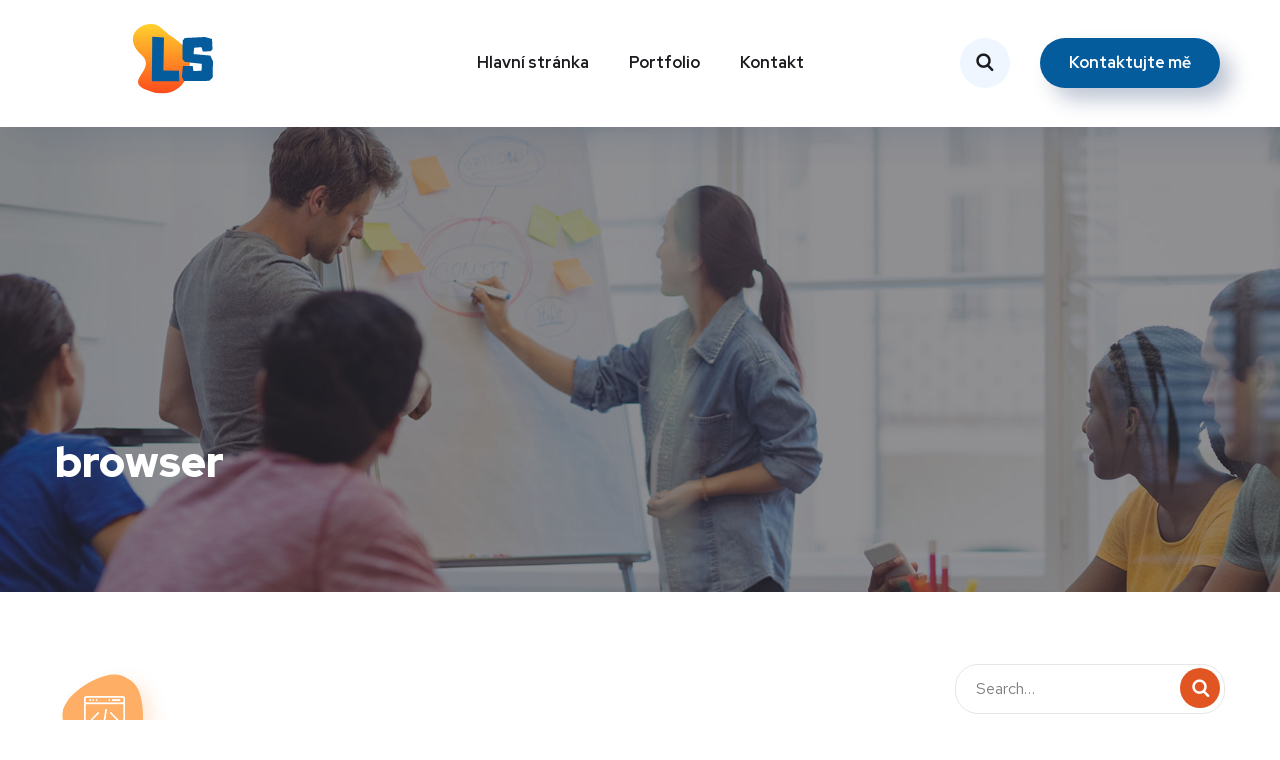

--- FILE ---
content_type: text/html; charset=utf-8
request_url: https://www.google.com/recaptcha/api2/anchor?ar=1&k=6LfJwcAcAAAAAC6xEyg1wVmQJyNB1zRKAVGy1Vvn&co=aHR0cHM6Ly9zdm9ib2RhLWx1a2FzLmN6OjQ0Mw..&hl=en&v=9TiwnJFHeuIw_s0wSd3fiKfN&size=invisible&anchor-ms=20000&execute-ms=30000&cb=16ny6s2uyisz
body_size: 47959
content:
<!DOCTYPE HTML><html dir="ltr" lang="en"><head><meta http-equiv="Content-Type" content="text/html; charset=UTF-8">
<meta http-equiv="X-UA-Compatible" content="IE=edge">
<title>reCAPTCHA</title>
<style type="text/css">
/* cyrillic-ext */
@font-face {
  font-family: 'Roboto';
  font-style: normal;
  font-weight: 400;
  font-stretch: 100%;
  src: url(//fonts.gstatic.com/s/roboto/v48/KFO7CnqEu92Fr1ME7kSn66aGLdTylUAMa3GUBHMdazTgWw.woff2) format('woff2');
  unicode-range: U+0460-052F, U+1C80-1C8A, U+20B4, U+2DE0-2DFF, U+A640-A69F, U+FE2E-FE2F;
}
/* cyrillic */
@font-face {
  font-family: 'Roboto';
  font-style: normal;
  font-weight: 400;
  font-stretch: 100%;
  src: url(//fonts.gstatic.com/s/roboto/v48/KFO7CnqEu92Fr1ME7kSn66aGLdTylUAMa3iUBHMdazTgWw.woff2) format('woff2');
  unicode-range: U+0301, U+0400-045F, U+0490-0491, U+04B0-04B1, U+2116;
}
/* greek-ext */
@font-face {
  font-family: 'Roboto';
  font-style: normal;
  font-weight: 400;
  font-stretch: 100%;
  src: url(//fonts.gstatic.com/s/roboto/v48/KFO7CnqEu92Fr1ME7kSn66aGLdTylUAMa3CUBHMdazTgWw.woff2) format('woff2');
  unicode-range: U+1F00-1FFF;
}
/* greek */
@font-face {
  font-family: 'Roboto';
  font-style: normal;
  font-weight: 400;
  font-stretch: 100%;
  src: url(//fonts.gstatic.com/s/roboto/v48/KFO7CnqEu92Fr1ME7kSn66aGLdTylUAMa3-UBHMdazTgWw.woff2) format('woff2');
  unicode-range: U+0370-0377, U+037A-037F, U+0384-038A, U+038C, U+038E-03A1, U+03A3-03FF;
}
/* math */
@font-face {
  font-family: 'Roboto';
  font-style: normal;
  font-weight: 400;
  font-stretch: 100%;
  src: url(//fonts.gstatic.com/s/roboto/v48/KFO7CnqEu92Fr1ME7kSn66aGLdTylUAMawCUBHMdazTgWw.woff2) format('woff2');
  unicode-range: U+0302-0303, U+0305, U+0307-0308, U+0310, U+0312, U+0315, U+031A, U+0326-0327, U+032C, U+032F-0330, U+0332-0333, U+0338, U+033A, U+0346, U+034D, U+0391-03A1, U+03A3-03A9, U+03B1-03C9, U+03D1, U+03D5-03D6, U+03F0-03F1, U+03F4-03F5, U+2016-2017, U+2034-2038, U+203C, U+2040, U+2043, U+2047, U+2050, U+2057, U+205F, U+2070-2071, U+2074-208E, U+2090-209C, U+20D0-20DC, U+20E1, U+20E5-20EF, U+2100-2112, U+2114-2115, U+2117-2121, U+2123-214F, U+2190, U+2192, U+2194-21AE, U+21B0-21E5, U+21F1-21F2, U+21F4-2211, U+2213-2214, U+2216-22FF, U+2308-230B, U+2310, U+2319, U+231C-2321, U+2336-237A, U+237C, U+2395, U+239B-23B7, U+23D0, U+23DC-23E1, U+2474-2475, U+25AF, U+25B3, U+25B7, U+25BD, U+25C1, U+25CA, U+25CC, U+25FB, U+266D-266F, U+27C0-27FF, U+2900-2AFF, U+2B0E-2B11, U+2B30-2B4C, U+2BFE, U+3030, U+FF5B, U+FF5D, U+1D400-1D7FF, U+1EE00-1EEFF;
}
/* symbols */
@font-face {
  font-family: 'Roboto';
  font-style: normal;
  font-weight: 400;
  font-stretch: 100%;
  src: url(//fonts.gstatic.com/s/roboto/v48/KFO7CnqEu92Fr1ME7kSn66aGLdTylUAMaxKUBHMdazTgWw.woff2) format('woff2');
  unicode-range: U+0001-000C, U+000E-001F, U+007F-009F, U+20DD-20E0, U+20E2-20E4, U+2150-218F, U+2190, U+2192, U+2194-2199, U+21AF, U+21E6-21F0, U+21F3, U+2218-2219, U+2299, U+22C4-22C6, U+2300-243F, U+2440-244A, U+2460-24FF, U+25A0-27BF, U+2800-28FF, U+2921-2922, U+2981, U+29BF, U+29EB, U+2B00-2BFF, U+4DC0-4DFF, U+FFF9-FFFB, U+10140-1018E, U+10190-1019C, U+101A0, U+101D0-101FD, U+102E0-102FB, U+10E60-10E7E, U+1D2C0-1D2D3, U+1D2E0-1D37F, U+1F000-1F0FF, U+1F100-1F1AD, U+1F1E6-1F1FF, U+1F30D-1F30F, U+1F315, U+1F31C, U+1F31E, U+1F320-1F32C, U+1F336, U+1F378, U+1F37D, U+1F382, U+1F393-1F39F, U+1F3A7-1F3A8, U+1F3AC-1F3AF, U+1F3C2, U+1F3C4-1F3C6, U+1F3CA-1F3CE, U+1F3D4-1F3E0, U+1F3ED, U+1F3F1-1F3F3, U+1F3F5-1F3F7, U+1F408, U+1F415, U+1F41F, U+1F426, U+1F43F, U+1F441-1F442, U+1F444, U+1F446-1F449, U+1F44C-1F44E, U+1F453, U+1F46A, U+1F47D, U+1F4A3, U+1F4B0, U+1F4B3, U+1F4B9, U+1F4BB, U+1F4BF, U+1F4C8-1F4CB, U+1F4D6, U+1F4DA, U+1F4DF, U+1F4E3-1F4E6, U+1F4EA-1F4ED, U+1F4F7, U+1F4F9-1F4FB, U+1F4FD-1F4FE, U+1F503, U+1F507-1F50B, U+1F50D, U+1F512-1F513, U+1F53E-1F54A, U+1F54F-1F5FA, U+1F610, U+1F650-1F67F, U+1F687, U+1F68D, U+1F691, U+1F694, U+1F698, U+1F6AD, U+1F6B2, U+1F6B9-1F6BA, U+1F6BC, U+1F6C6-1F6CF, U+1F6D3-1F6D7, U+1F6E0-1F6EA, U+1F6F0-1F6F3, U+1F6F7-1F6FC, U+1F700-1F7FF, U+1F800-1F80B, U+1F810-1F847, U+1F850-1F859, U+1F860-1F887, U+1F890-1F8AD, U+1F8B0-1F8BB, U+1F8C0-1F8C1, U+1F900-1F90B, U+1F93B, U+1F946, U+1F984, U+1F996, U+1F9E9, U+1FA00-1FA6F, U+1FA70-1FA7C, U+1FA80-1FA89, U+1FA8F-1FAC6, U+1FACE-1FADC, U+1FADF-1FAE9, U+1FAF0-1FAF8, U+1FB00-1FBFF;
}
/* vietnamese */
@font-face {
  font-family: 'Roboto';
  font-style: normal;
  font-weight: 400;
  font-stretch: 100%;
  src: url(//fonts.gstatic.com/s/roboto/v48/KFO7CnqEu92Fr1ME7kSn66aGLdTylUAMa3OUBHMdazTgWw.woff2) format('woff2');
  unicode-range: U+0102-0103, U+0110-0111, U+0128-0129, U+0168-0169, U+01A0-01A1, U+01AF-01B0, U+0300-0301, U+0303-0304, U+0308-0309, U+0323, U+0329, U+1EA0-1EF9, U+20AB;
}
/* latin-ext */
@font-face {
  font-family: 'Roboto';
  font-style: normal;
  font-weight: 400;
  font-stretch: 100%;
  src: url(//fonts.gstatic.com/s/roboto/v48/KFO7CnqEu92Fr1ME7kSn66aGLdTylUAMa3KUBHMdazTgWw.woff2) format('woff2');
  unicode-range: U+0100-02BA, U+02BD-02C5, U+02C7-02CC, U+02CE-02D7, U+02DD-02FF, U+0304, U+0308, U+0329, U+1D00-1DBF, U+1E00-1E9F, U+1EF2-1EFF, U+2020, U+20A0-20AB, U+20AD-20C0, U+2113, U+2C60-2C7F, U+A720-A7FF;
}
/* latin */
@font-face {
  font-family: 'Roboto';
  font-style: normal;
  font-weight: 400;
  font-stretch: 100%;
  src: url(//fonts.gstatic.com/s/roboto/v48/KFO7CnqEu92Fr1ME7kSn66aGLdTylUAMa3yUBHMdazQ.woff2) format('woff2');
  unicode-range: U+0000-00FF, U+0131, U+0152-0153, U+02BB-02BC, U+02C6, U+02DA, U+02DC, U+0304, U+0308, U+0329, U+2000-206F, U+20AC, U+2122, U+2191, U+2193, U+2212, U+2215, U+FEFF, U+FFFD;
}
/* cyrillic-ext */
@font-face {
  font-family: 'Roboto';
  font-style: normal;
  font-weight: 500;
  font-stretch: 100%;
  src: url(//fonts.gstatic.com/s/roboto/v48/KFO7CnqEu92Fr1ME7kSn66aGLdTylUAMa3GUBHMdazTgWw.woff2) format('woff2');
  unicode-range: U+0460-052F, U+1C80-1C8A, U+20B4, U+2DE0-2DFF, U+A640-A69F, U+FE2E-FE2F;
}
/* cyrillic */
@font-face {
  font-family: 'Roboto';
  font-style: normal;
  font-weight: 500;
  font-stretch: 100%;
  src: url(//fonts.gstatic.com/s/roboto/v48/KFO7CnqEu92Fr1ME7kSn66aGLdTylUAMa3iUBHMdazTgWw.woff2) format('woff2');
  unicode-range: U+0301, U+0400-045F, U+0490-0491, U+04B0-04B1, U+2116;
}
/* greek-ext */
@font-face {
  font-family: 'Roboto';
  font-style: normal;
  font-weight: 500;
  font-stretch: 100%;
  src: url(//fonts.gstatic.com/s/roboto/v48/KFO7CnqEu92Fr1ME7kSn66aGLdTylUAMa3CUBHMdazTgWw.woff2) format('woff2');
  unicode-range: U+1F00-1FFF;
}
/* greek */
@font-face {
  font-family: 'Roboto';
  font-style: normal;
  font-weight: 500;
  font-stretch: 100%;
  src: url(//fonts.gstatic.com/s/roboto/v48/KFO7CnqEu92Fr1ME7kSn66aGLdTylUAMa3-UBHMdazTgWw.woff2) format('woff2');
  unicode-range: U+0370-0377, U+037A-037F, U+0384-038A, U+038C, U+038E-03A1, U+03A3-03FF;
}
/* math */
@font-face {
  font-family: 'Roboto';
  font-style: normal;
  font-weight: 500;
  font-stretch: 100%;
  src: url(//fonts.gstatic.com/s/roboto/v48/KFO7CnqEu92Fr1ME7kSn66aGLdTylUAMawCUBHMdazTgWw.woff2) format('woff2');
  unicode-range: U+0302-0303, U+0305, U+0307-0308, U+0310, U+0312, U+0315, U+031A, U+0326-0327, U+032C, U+032F-0330, U+0332-0333, U+0338, U+033A, U+0346, U+034D, U+0391-03A1, U+03A3-03A9, U+03B1-03C9, U+03D1, U+03D5-03D6, U+03F0-03F1, U+03F4-03F5, U+2016-2017, U+2034-2038, U+203C, U+2040, U+2043, U+2047, U+2050, U+2057, U+205F, U+2070-2071, U+2074-208E, U+2090-209C, U+20D0-20DC, U+20E1, U+20E5-20EF, U+2100-2112, U+2114-2115, U+2117-2121, U+2123-214F, U+2190, U+2192, U+2194-21AE, U+21B0-21E5, U+21F1-21F2, U+21F4-2211, U+2213-2214, U+2216-22FF, U+2308-230B, U+2310, U+2319, U+231C-2321, U+2336-237A, U+237C, U+2395, U+239B-23B7, U+23D0, U+23DC-23E1, U+2474-2475, U+25AF, U+25B3, U+25B7, U+25BD, U+25C1, U+25CA, U+25CC, U+25FB, U+266D-266F, U+27C0-27FF, U+2900-2AFF, U+2B0E-2B11, U+2B30-2B4C, U+2BFE, U+3030, U+FF5B, U+FF5D, U+1D400-1D7FF, U+1EE00-1EEFF;
}
/* symbols */
@font-face {
  font-family: 'Roboto';
  font-style: normal;
  font-weight: 500;
  font-stretch: 100%;
  src: url(//fonts.gstatic.com/s/roboto/v48/KFO7CnqEu92Fr1ME7kSn66aGLdTylUAMaxKUBHMdazTgWw.woff2) format('woff2');
  unicode-range: U+0001-000C, U+000E-001F, U+007F-009F, U+20DD-20E0, U+20E2-20E4, U+2150-218F, U+2190, U+2192, U+2194-2199, U+21AF, U+21E6-21F0, U+21F3, U+2218-2219, U+2299, U+22C4-22C6, U+2300-243F, U+2440-244A, U+2460-24FF, U+25A0-27BF, U+2800-28FF, U+2921-2922, U+2981, U+29BF, U+29EB, U+2B00-2BFF, U+4DC0-4DFF, U+FFF9-FFFB, U+10140-1018E, U+10190-1019C, U+101A0, U+101D0-101FD, U+102E0-102FB, U+10E60-10E7E, U+1D2C0-1D2D3, U+1D2E0-1D37F, U+1F000-1F0FF, U+1F100-1F1AD, U+1F1E6-1F1FF, U+1F30D-1F30F, U+1F315, U+1F31C, U+1F31E, U+1F320-1F32C, U+1F336, U+1F378, U+1F37D, U+1F382, U+1F393-1F39F, U+1F3A7-1F3A8, U+1F3AC-1F3AF, U+1F3C2, U+1F3C4-1F3C6, U+1F3CA-1F3CE, U+1F3D4-1F3E0, U+1F3ED, U+1F3F1-1F3F3, U+1F3F5-1F3F7, U+1F408, U+1F415, U+1F41F, U+1F426, U+1F43F, U+1F441-1F442, U+1F444, U+1F446-1F449, U+1F44C-1F44E, U+1F453, U+1F46A, U+1F47D, U+1F4A3, U+1F4B0, U+1F4B3, U+1F4B9, U+1F4BB, U+1F4BF, U+1F4C8-1F4CB, U+1F4D6, U+1F4DA, U+1F4DF, U+1F4E3-1F4E6, U+1F4EA-1F4ED, U+1F4F7, U+1F4F9-1F4FB, U+1F4FD-1F4FE, U+1F503, U+1F507-1F50B, U+1F50D, U+1F512-1F513, U+1F53E-1F54A, U+1F54F-1F5FA, U+1F610, U+1F650-1F67F, U+1F687, U+1F68D, U+1F691, U+1F694, U+1F698, U+1F6AD, U+1F6B2, U+1F6B9-1F6BA, U+1F6BC, U+1F6C6-1F6CF, U+1F6D3-1F6D7, U+1F6E0-1F6EA, U+1F6F0-1F6F3, U+1F6F7-1F6FC, U+1F700-1F7FF, U+1F800-1F80B, U+1F810-1F847, U+1F850-1F859, U+1F860-1F887, U+1F890-1F8AD, U+1F8B0-1F8BB, U+1F8C0-1F8C1, U+1F900-1F90B, U+1F93B, U+1F946, U+1F984, U+1F996, U+1F9E9, U+1FA00-1FA6F, U+1FA70-1FA7C, U+1FA80-1FA89, U+1FA8F-1FAC6, U+1FACE-1FADC, U+1FADF-1FAE9, U+1FAF0-1FAF8, U+1FB00-1FBFF;
}
/* vietnamese */
@font-face {
  font-family: 'Roboto';
  font-style: normal;
  font-weight: 500;
  font-stretch: 100%;
  src: url(//fonts.gstatic.com/s/roboto/v48/KFO7CnqEu92Fr1ME7kSn66aGLdTylUAMa3OUBHMdazTgWw.woff2) format('woff2');
  unicode-range: U+0102-0103, U+0110-0111, U+0128-0129, U+0168-0169, U+01A0-01A1, U+01AF-01B0, U+0300-0301, U+0303-0304, U+0308-0309, U+0323, U+0329, U+1EA0-1EF9, U+20AB;
}
/* latin-ext */
@font-face {
  font-family: 'Roboto';
  font-style: normal;
  font-weight: 500;
  font-stretch: 100%;
  src: url(//fonts.gstatic.com/s/roboto/v48/KFO7CnqEu92Fr1ME7kSn66aGLdTylUAMa3KUBHMdazTgWw.woff2) format('woff2');
  unicode-range: U+0100-02BA, U+02BD-02C5, U+02C7-02CC, U+02CE-02D7, U+02DD-02FF, U+0304, U+0308, U+0329, U+1D00-1DBF, U+1E00-1E9F, U+1EF2-1EFF, U+2020, U+20A0-20AB, U+20AD-20C0, U+2113, U+2C60-2C7F, U+A720-A7FF;
}
/* latin */
@font-face {
  font-family: 'Roboto';
  font-style: normal;
  font-weight: 500;
  font-stretch: 100%;
  src: url(//fonts.gstatic.com/s/roboto/v48/KFO7CnqEu92Fr1ME7kSn66aGLdTylUAMa3yUBHMdazQ.woff2) format('woff2');
  unicode-range: U+0000-00FF, U+0131, U+0152-0153, U+02BB-02BC, U+02C6, U+02DA, U+02DC, U+0304, U+0308, U+0329, U+2000-206F, U+20AC, U+2122, U+2191, U+2193, U+2212, U+2215, U+FEFF, U+FFFD;
}
/* cyrillic-ext */
@font-face {
  font-family: 'Roboto';
  font-style: normal;
  font-weight: 900;
  font-stretch: 100%;
  src: url(//fonts.gstatic.com/s/roboto/v48/KFO7CnqEu92Fr1ME7kSn66aGLdTylUAMa3GUBHMdazTgWw.woff2) format('woff2');
  unicode-range: U+0460-052F, U+1C80-1C8A, U+20B4, U+2DE0-2DFF, U+A640-A69F, U+FE2E-FE2F;
}
/* cyrillic */
@font-face {
  font-family: 'Roboto';
  font-style: normal;
  font-weight: 900;
  font-stretch: 100%;
  src: url(//fonts.gstatic.com/s/roboto/v48/KFO7CnqEu92Fr1ME7kSn66aGLdTylUAMa3iUBHMdazTgWw.woff2) format('woff2');
  unicode-range: U+0301, U+0400-045F, U+0490-0491, U+04B0-04B1, U+2116;
}
/* greek-ext */
@font-face {
  font-family: 'Roboto';
  font-style: normal;
  font-weight: 900;
  font-stretch: 100%;
  src: url(//fonts.gstatic.com/s/roboto/v48/KFO7CnqEu92Fr1ME7kSn66aGLdTylUAMa3CUBHMdazTgWw.woff2) format('woff2');
  unicode-range: U+1F00-1FFF;
}
/* greek */
@font-face {
  font-family: 'Roboto';
  font-style: normal;
  font-weight: 900;
  font-stretch: 100%;
  src: url(//fonts.gstatic.com/s/roboto/v48/KFO7CnqEu92Fr1ME7kSn66aGLdTylUAMa3-UBHMdazTgWw.woff2) format('woff2');
  unicode-range: U+0370-0377, U+037A-037F, U+0384-038A, U+038C, U+038E-03A1, U+03A3-03FF;
}
/* math */
@font-face {
  font-family: 'Roboto';
  font-style: normal;
  font-weight: 900;
  font-stretch: 100%;
  src: url(//fonts.gstatic.com/s/roboto/v48/KFO7CnqEu92Fr1ME7kSn66aGLdTylUAMawCUBHMdazTgWw.woff2) format('woff2');
  unicode-range: U+0302-0303, U+0305, U+0307-0308, U+0310, U+0312, U+0315, U+031A, U+0326-0327, U+032C, U+032F-0330, U+0332-0333, U+0338, U+033A, U+0346, U+034D, U+0391-03A1, U+03A3-03A9, U+03B1-03C9, U+03D1, U+03D5-03D6, U+03F0-03F1, U+03F4-03F5, U+2016-2017, U+2034-2038, U+203C, U+2040, U+2043, U+2047, U+2050, U+2057, U+205F, U+2070-2071, U+2074-208E, U+2090-209C, U+20D0-20DC, U+20E1, U+20E5-20EF, U+2100-2112, U+2114-2115, U+2117-2121, U+2123-214F, U+2190, U+2192, U+2194-21AE, U+21B0-21E5, U+21F1-21F2, U+21F4-2211, U+2213-2214, U+2216-22FF, U+2308-230B, U+2310, U+2319, U+231C-2321, U+2336-237A, U+237C, U+2395, U+239B-23B7, U+23D0, U+23DC-23E1, U+2474-2475, U+25AF, U+25B3, U+25B7, U+25BD, U+25C1, U+25CA, U+25CC, U+25FB, U+266D-266F, U+27C0-27FF, U+2900-2AFF, U+2B0E-2B11, U+2B30-2B4C, U+2BFE, U+3030, U+FF5B, U+FF5D, U+1D400-1D7FF, U+1EE00-1EEFF;
}
/* symbols */
@font-face {
  font-family: 'Roboto';
  font-style: normal;
  font-weight: 900;
  font-stretch: 100%;
  src: url(//fonts.gstatic.com/s/roboto/v48/KFO7CnqEu92Fr1ME7kSn66aGLdTylUAMaxKUBHMdazTgWw.woff2) format('woff2');
  unicode-range: U+0001-000C, U+000E-001F, U+007F-009F, U+20DD-20E0, U+20E2-20E4, U+2150-218F, U+2190, U+2192, U+2194-2199, U+21AF, U+21E6-21F0, U+21F3, U+2218-2219, U+2299, U+22C4-22C6, U+2300-243F, U+2440-244A, U+2460-24FF, U+25A0-27BF, U+2800-28FF, U+2921-2922, U+2981, U+29BF, U+29EB, U+2B00-2BFF, U+4DC0-4DFF, U+FFF9-FFFB, U+10140-1018E, U+10190-1019C, U+101A0, U+101D0-101FD, U+102E0-102FB, U+10E60-10E7E, U+1D2C0-1D2D3, U+1D2E0-1D37F, U+1F000-1F0FF, U+1F100-1F1AD, U+1F1E6-1F1FF, U+1F30D-1F30F, U+1F315, U+1F31C, U+1F31E, U+1F320-1F32C, U+1F336, U+1F378, U+1F37D, U+1F382, U+1F393-1F39F, U+1F3A7-1F3A8, U+1F3AC-1F3AF, U+1F3C2, U+1F3C4-1F3C6, U+1F3CA-1F3CE, U+1F3D4-1F3E0, U+1F3ED, U+1F3F1-1F3F3, U+1F3F5-1F3F7, U+1F408, U+1F415, U+1F41F, U+1F426, U+1F43F, U+1F441-1F442, U+1F444, U+1F446-1F449, U+1F44C-1F44E, U+1F453, U+1F46A, U+1F47D, U+1F4A3, U+1F4B0, U+1F4B3, U+1F4B9, U+1F4BB, U+1F4BF, U+1F4C8-1F4CB, U+1F4D6, U+1F4DA, U+1F4DF, U+1F4E3-1F4E6, U+1F4EA-1F4ED, U+1F4F7, U+1F4F9-1F4FB, U+1F4FD-1F4FE, U+1F503, U+1F507-1F50B, U+1F50D, U+1F512-1F513, U+1F53E-1F54A, U+1F54F-1F5FA, U+1F610, U+1F650-1F67F, U+1F687, U+1F68D, U+1F691, U+1F694, U+1F698, U+1F6AD, U+1F6B2, U+1F6B9-1F6BA, U+1F6BC, U+1F6C6-1F6CF, U+1F6D3-1F6D7, U+1F6E0-1F6EA, U+1F6F0-1F6F3, U+1F6F7-1F6FC, U+1F700-1F7FF, U+1F800-1F80B, U+1F810-1F847, U+1F850-1F859, U+1F860-1F887, U+1F890-1F8AD, U+1F8B0-1F8BB, U+1F8C0-1F8C1, U+1F900-1F90B, U+1F93B, U+1F946, U+1F984, U+1F996, U+1F9E9, U+1FA00-1FA6F, U+1FA70-1FA7C, U+1FA80-1FA89, U+1FA8F-1FAC6, U+1FACE-1FADC, U+1FADF-1FAE9, U+1FAF0-1FAF8, U+1FB00-1FBFF;
}
/* vietnamese */
@font-face {
  font-family: 'Roboto';
  font-style: normal;
  font-weight: 900;
  font-stretch: 100%;
  src: url(//fonts.gstatic.com/s/roboto/v48/KFO7CnqEu92Fr1ME7kSn66aGLdTylUAMa3OUBHMdazTgWw.woff2) format('woff2');
  unicode-range: U+0102-0103, U+0110-0111, U+0128-0129, U+0168-0169, U+01A0-01A1, U+01AF-01B0, U+0300-0301, U+0303-0304, U+0308-0309, U+0323, U+0329, U+1EA0-1EF9, U+20AB;
}
/* latin-ext */
@font-face {
  font-family: 'Roboto';
  font-style: normal;
  font-weight: 900;
  font-stretch: 100%;
  src: url(//fonts.gstatic.com/s/roboto/v48/KFO7CnqEu92Fr1ME7kSn66aGLdTylUAMa3KUBHMdazTgWw.woff2) format('woff2');
  unicode-range: U+0100-02BA, U+02BD-02C5, U+02C7-02CC, U+02CE-02D7, U+02DD-02FF, U+0304, U+0308, U+0329, U+1D00-1DBF, U+1E00-1E9F, U+1EF2-1EFF, U+2020, U+20A0-20AB, U+20AD-20C0, U+2113, U+2C60-2C7F, U+A720-A7FF;
}
/* latin */
@font-face {
  font-family: 'Roboto';
  font-style: normal;
  font-weight: 900;
  font-stretch: 100%;
  src: url(//fonts.gstatic.com/s/roboto/v48/KFO7CnqEu92Fr1ME7kSn66aGLdTylUAMa3yUBHMdazQ.woff2) format('woff2');
  unicode-range: U+0000-00FF, U+0131, U+0152-0153, U+02BB-02BC, U+02C6, U+02DA, U+02DC, U+0304, U+0308, U+0329, U+2000-206F, U+20AC, U+2122, U+2191, U+2193, U+2212, U+2215, U+FEFF, U+FFFD;
}

</style>
<link rel="stylesheet" type="text/css" href="https://www.gstatic.com/recaptcha/releases/9TiwnJFHeuIw_s0wSd3fiKfN/styles__ltr.css">
<script nonce="Om0VgaRKjXqLzgJ3YdGBkA" type="text/javascript">window['__recaptcha_api'] = 'https://www.google.com/recaptcha/api2/';</script>
<script type="text/javascript" src="https://www.gstatic.com/recaptcha/releases/9TiwnJFHeuIw_s0wSd3fiKfN/recaptcha__en.js" nonce="Om0VgaRKjXqLzgJ3YdGBkA">
      
    </script></head>
<body><div id="rc-anchor-alert" class="rc-anchor-alert"></div>
<input type="hidden" id="recaptcha-token" value="[base64]">
<script type="text/javascript" nonce="Om0VgaRKjXqLzgJ3YdGBkA">
      recaptcha.anchor.Main.init("[\x22ainput\x22,[\x22bgdata\x22,\x22\x22,\[base64]/[base64]/[base64]/[base64]/[base64]/[base64]/[base64]/[base64]/[base64]/[base64]\\u003d\x22,\[base64]\\u003d\\u003d\x22,\x22w4/ChhXDuFIXMsO/wqx5VsO/w6TDksKpwqtsO30DwoPCrsOWbj9mVjHCrD4fY8O6YcKcKWJTw7rDsyXDg8K4fcOVYMKnNcO0SsKMJ8OOwr1JwpxaGgDDgDQjKGnDvCvDvgEAwrUuAQl9RTU7JRfCvsKjUMOPCsKTw4zDoS/CnAzDrMOKwrjDl2xEw7TCq8O7w4QnNMKeZsOGwp/CoDzCijTDhD8sdMK1YHLDpw5/EsKiw6kSw4liecK6WRggw5rClAF1bwk3w4PDhsK7Hy/[base64]/CpcKXVMOTb8OtIMOQKjkHwpgHw7VzLcOBwoscTBvDjMKKPsKOaTHCr8O8wpzDrSDCrcK4w4k5woo0wpQ4w4bCsyYrPsKpVX1iDsKFw5ZqERA/woPCixvCsyVBw4HDmlfDvXLCglNVw5oBwrzDs2pVNm7DtUfCgcK5w4Jhw6NlLsKOw5TDl3XDv8ONwo9kw63Dk8Orw5DCnj7DvsKVw68ERcOMbDPCo8Oqw5dnYlhZw5gLRcOLwp7CqHDDq8OMw5PCnCzCpMO0e1LDsWDCiS/CqxpmBMKJacKAYMKUXMKqw5h0QsKNX1FuwqZoI8KOw77DoAkMP0theVUsw5TDsMKUw6wueMONPg8afBxgcsKKGUtSJAVdBS9BwpQ+f8Odw7cgwoTCtcONwqxxdT5FAsK0w5h1wpnDtcO2TcO3Q8Olw5/CgsKNP1g+wpnCp8KCHcKwd8Kqwo7CosOaw4pIc2swTcOYRRt8FUQjw5TCoMKreHN5VnN0IcK9wpxFw7l8w5YAwqY/w6PCjUAqBcO4w44dVMOfwr/DmAITw5XDl3jCi8Kcd0rCjMOQVTgiw75uw51Ew7BaV8KVf8OnK1XClcO5H8KgZTIVfsOBwrY5w6JxL8OsRFApwpXCrlYyCcKJBkvDmnbDoMKdw7nCo3ldbMKiJcK9KDnDl8OSPQHCv8ObX2fCpcKNSW/DosKcKzrCrBfDlzzCpwvDnVDDliEhwofCmMO/[base64]/CtWlDIj4ow5nChTLDrMK2w5fCnWwjwpkiwqFiasOGw5HDmcO0MsKXw4hTw7R6w7EhZHBQABPCoHvDt3PDg8KrNMKUAQUkw5QxM8OFSSVjw6XDi8ODTkbCuMKJHWBIE8K9EcOuAnnDmlVHw61HCl7DsR4mHWLCi8K3EsO0w5HDgX8/[base64]/wp/DkQ3CvHkQwq3CncO/w5gKICXDnMKVwpIZNMKBeMKtw48MMMO5Mkg7R3DDpMONA8OQIMOuFA1YYcOcPsKFW3dHNmnDiMOBw4AkYsOXXAYeFzF+w67CgcKwcU/ChHTDkCfDunjCt8K/wqFsDsOcwpHCiGvCvMOhVxPCo1ABDDNNSMK9W8K9QxnDgBVHw5MsCTPDg8Kfw7bCg8OuAzodw5XDn0BRUQfCkMKnwqzCi8O6w4DCgsKlw5zDmsOmwr1rMDLClcKcaHBmB8K/w6suw6XChMOkw5rDmBXDusKMw7bCo8KZwowBYcKbCHLDkcKLScKsTcKFw63DhAltwqUPwpwMcMK6DB3DocKqw7jCmF/DjsOUwozCvMOWUAwNw6TCssKzwpTCiXx9w4RlbMKUw4IeP8OYwphtw6VSUW4HTkLCiGNBTmYRw5Bkwr/CoMKMwrLDmQlvw4tPwqcIYlA3w5HCj8Occ8OqcsK+X8KvckM4woRUw4HDtmHDvx/[base64]/ChMKdL8K3w6vDk3VEJls+c8KZVyLDi8KQw4bDkcKQTFDCm8ObP37Dp8KmDljDrBRSwqjCk3EgwojDvRxRBDzDocOCRl8rTiVTwr/[base64]/[base64]/[base64]/Ds3YfdmYBwpc2w4DDkDjCpWdTwqfCsCNQL0TDnFtVwq/CkGvCgsK2WSViQMOLw7fCvMOgw48VYcOZw5jDihPDogDDgk5kw7B9MAE/w65Xw7Mdw7wRScKocx7DpcOndjfDr1bCsAXDnsK7fC0yw7XCtMOPSjbDscKdQcOXwp4XcsOEw40PG3QiXVIawqnChcK2TcO4w67CjsO6Y8OFwrEXC8OAU3zChVvDmFPCrsKowpXCiAQSwrFtNMKybMO5UsOcQ8O3dzXCnMOkwoBncSPDqV4/w6jCjgsgw7F7OiQTw7wXwoEaw43Cn8KdasKtWChWw5E7FsKBwrnClsO9WEPCt2Ijw6s8w4fDp8KfH2/Dr8OfcVbCscO2wrzCs8OAw5PCssKYd8KQJkbDiMKuDsK8wq4FSAfCiMOLwrYuXsKZwpvDmxQnRMO7dMKSwpTCgMK2QA3Cg8K3AsKkw4nDigbCtkTCrMOUEVo7woDDt8ORfRIvw49xwrcITcOMwooRb8K/woHCqWjCjB4ZQsKdw7HCtHx6w7HCvnx9wol3wrU6w6MjM2/DlhXCgkLDpsOJfsOXFsKyw5nDisKKwr8uwrrDisK2DMOMw7tRw58MYjUXBzoRwrfCuMKoAizDlMKAXcKOCMKZBXTCmsKxwp3DrnUPdCTDq8KbX8OLwoUDQjfDo09gwoDDoT3ClWLDvsO6a8OLan7DqDrCtz/DoMOtw6rCl8Olwq7Dqgs3wq3Cv8KHJMKZw5RpY8Oma8K1w6BCGcK5w745ScOZwqrDji9OEkXCjcOwPytIw6ZWw57DmsOhPMKIwptkw6/Cn8OVA1IvMsKxAMOIwobCn1zCg8KWw4TCgMO3HMOywobDg8KRPjrCucKmJcOBwo8lJzcCPsO/[base64]/DowtaADVsGsOTw6DDucOtBMKTRsO8U8KUTixFQzhMGMKVwoNFWADDicKtwr/CpVU8wrTCtG0Ud8KRHBDCisKuw6nDosOKby1bCsK2S3PCmicVw6DDgsKGM8Ocwo/DtA3Cnh7DrUvDkQXCncOQw5bDl8KFw64Jwo7DhxLDicKVBiJHw74Mwq3Dv8Oyw6fCqcO2wpRAwrfDs8K9N2DClk3CuHdwMcOjfMObRlJ4KRjDk24dw6Mvwo7DsVFIwq0/[base64]/w6LDjgRaeU7CksKewrzCmRLDlcOYYcKadMOSGC7CtcO2wqbDqcKXwr7DiMO7dwTDqDF6w4YpasKjPsOcYS3CuwcMUDcMwpTCt0cTVh0+U8KvGMKgwrU4wodqZ8KtOm/CjG/DgsKmYmzDtzthO8KlwpbCrnbDoMKRw69GRTvCqsO0worDmHIDw5TDmFzDlsOGw5LClijCh3bCmMKAwoxDGcO6Q8Oqw5pCGmDCvXdzSMO9wosqwrvDp0TDlGXDj8OOwpzDiELCs8O4w4nDucKCEHBdUsOZwo/Cv8OBYlvDs1XCl8KWfXrCmcKzfsK6wqLCqlPDosO2w4jCnxNkwoAjw6HCgMOCw6jDtzZmei3DvmDDicKQN8KyIANpKioXL8Krw5Zxw6bCgm83wpQIwoZzGnJXw4ITGgPCp0LDlShiwrcIw73Cp8KkS8KyDQZGwrfCvcOWQjt5wqYpw7RfUQHDnMO9w7A/WsO5wq/DtB9RH8OJwpDDvFJfwox9DMOncCTCliLCo8O2woVuw5fCsMO5wqPCncO4KnjDkcKewqskOcOJw4vDglkpwoRIMhA5w417w7nDhMKqWy8nw4BLw7fDgcKDHMKAw41kw4oGBMKzwopxwpvDkD16JlxBw4MiwojDvMKRw7DCqkdbw7Z/wpvDjhbCvcKYwqBDSsOPMGPDlXAIdnnDp8OYP8Oww6JhXzfCvQMVTcOCw7rCvsKjw5fCmcKfwr/CjMOxMjTCmsK0c8KaworChwBdJcOGw5zCucK1wq/DoWDCs8OrTwpuVsKbHsKCQH13OsOkeRjChcK2Hzkew4sPYGVZwpvCocOuw6HDsMOlexkcwqchwoZgw5LDtz93w4I5wp/Co8OJasK4w5XCrHbDncKpMz8PYsKvw7/Cq3kESQbDlDvDmStWwrHDuMOFYzTDlkUwAMOawoTDtVPDt8OEwoFkwp9FdWYUBSNjwo/Cu8OUwrQaNj/DkkDDoMKzw6fDqxDCq8OUHQbCksKxO8OeFsKVwojCj1fCpsKtw4rDrA3Do8OwwprDk8OFw7IQw5c5O8KuUS/CvMKKwrvCtmLCvsO3w6bDvD5DD8Ohw7XDsSTCqHjCgsKWJmHDnDfCrsO9a3XCvXo+WMKYwpbCmwkxdlPCvsKKw7oQaHwawr/DuCjDpml3M3tpw6jCr1oYTGIeKBLCugNFw4LDpQ/ChCLDmcOjwo7DjC5hwrdkRsOZw7bDkcKOwrPDm14aw59kw7TDmMK0E0AYwo3CtMOawrnChh7CrsODIFBUwqVkaA81wprDoDMGwr1owolUB8Kib3ZkwoZcEsKHw5EvaMO3wpjDhcKAw5cSw47CgMKUQsK4w6zCpsOuYsKVFsKywoQWwoXDnCxKF0/CrxEDACzDnsKYwo7DsMOlwp/DmsOpw4DCvhVOw7/[base64]/w6fCnMKNwoDDqgQKwr3CjMODw7JVCsK8wqslw5HDrFnCvMK/wozCj34Jw6kTwr/DoVPCr8Kcwpd0W8OKwrPDpMOodgDCjD1swrfCunZOdsOAwqcHRkfDqMK6VnvDqMOOXMKQC8OmGMKtY1rCvcOhw4bCt8KYw5zCqQBDw7V6w71KwpxRYcK/wqY0JGDDl8O5ZGjDuUALH18cCA7CocK7w7rCvsKnw6jCpmnChg57IGvCtU5eO8Kuw63DmsOuwrvDv8OOJ8OxZCnDg8Klwo4Hw4tUVMO8VMOnasKlwqYaAw9NY8K2W8O3wo7CskBgHV3DtcOtOypudsKJXcOkDi1HAMOZw7l/wrMVC2vDkTYcwo7Dl2l1OCkaw4zDlMKDwrsyJmjDlMO7wq9ncAhuw6QGw7tyK8KKcT/CkcOPwrXCnj0kFMOmwrE9wqg/e8KMB8OywptoNkovBcO4wrzDsivCni4/woMQw77CvMKYw6pGYFTDr29OwpEMwqfDgsO7Ux0Nw67Cgm0WXQoNw5nDgsKnScOnw6DDmMOHwrHDm8KIwqIgwrtGLA9lTcO7wqTDuysgw7jDr8OPQcK+w5jDo8Kswo/DqcOQwp/[base64]/CrBoYwpFgwqrDnMO3PkPCvzArOHTDuMOlw4YPwqTCrCTDpMK0w4DCr8KWelQTwpRqw4cMJ8OoYMK2w6vCgMOtwrzCscONw4UrcV/[base64]/wr7DklDDlsOsw5rDmVETc8KDK8OnF0/DnwZXS8KbTMO5wpnDgHwIdATDocKSwpnDj8KIwpAwe1vDoRPCuQIKFQ04woBKGsKpwrfDjMK4wozDgMOxw5XCrsOmA8KQw7NLGsKiJzQfckPCrcOpw7EgwpoowqcoJcOMwpzDjClgwoUhfzFNw6t/wrVIXcKPZsOewp7CgMOTw74OwofChMOww6nDu8KCVWrCoVzDuDgFXA5wP0HDosOrfcK7fMKZUsOHMcOyV8OXB8O1w4zDsiQhGcK9Nz4jw6DClETChMKowrrDoWLDhw56wp8nwrXDp09fwprDp8Kcwq/DhzrDlG/DuSPCqGobw6jDgmsQMMKNUj3DlcOaJ8K+w6jChxZSR8K8FGvCiV3Cvz0Ww4xkw6LCiCnDvnvDq3LCrmtiasOAM8KDPcOEdWPDqcOZwplCw5TDucOTwo3CsMOewpbCm8KvwpTDm8OwwoI5M1JpZnLCpcKKUDwrwpgcw5E9wr/Cuh3CusO/DFrCtxDCoU7Ci0hBTS/DsUhtKwFFwp8Nw4IQUyHDoMOsw73DkMOpFzd3w6h+CsKowp45woFCX8KKw4TCgzQUw4lXworDggUww4g1wrPCsjvDu2HDrcKOw4jDhMK9D8ObwpHDpWwcwr8PwpNEwp4QVMO1w7ITA0pEVDfClH3DqsKGw5LCoUHDmcKRMnfDhMO7w7/[base64]/DnR03QsOPwoMsw5fDqF7DlsKkwqvCssOpakLCnMKrwoUKwpLCgcKtwp0DV8K/[base64]/w5QBUcKKwog4woUIwobCvsOzHsKBITZhQxzDsMOYw6EuJMKxwokVRsKIwp1MIsOaFcO6asO2HMKcwp3DgiDCuMKQW31rTMOMw59cwpzCv1F/S8KgwpIvEyLCqR8+bjoTWDHDl8Kkw4fCiXPCjsKIw4Mfw6cnwqAqHsOowr8kw4gSw6nDil1XJsKqwrk/w5c/wr3Cv04zFEHCtcOxZyIVw5HCncOJwobClS3CtcKeKGYcMUgKwoABwoXDg1XCpyx5woxqCmnCvcKjNMOjQ8K/w6PCtMKpwqDDgQvDpCRKw7HDqsKIwrYFdMK0OFHCosO4TEXDsDBTw7xHwowwCyvCmHlaw4bCjMKsw6Ubw7wmwoPCjUdyA8K6wpM9w4F0wrI6UAbCkEXDqAVDw7zCoMKKw4jCuWUAwrs2PxXDhkjDqcOVJcKvwobDmDXDpcOzwpQuwrIawqJvAWPDvX4FE8O/wqgqc0nDmMKYwoV3w7IlTMKqd8KiYlRkwoB1w41Hw4syw5NHw68/wq3DvsKWFcOvX8OFwpRkRMK7B8OlwrRxw7vCjsORw4LDpD7DvMK4exsebcOowprDlsOGMcOBwpbCiwMIw7gOw7Biwo3CoUrDpsOnZcKydMK2fcOfK8OHDMOQw5XCh1/DmcKVw6nClEfDqUnCiBfCtlrDu8OCwq9eEsO8HsOGOMKNw6Jbw717wrchw6pKw4Irwqo1CH1tEsOewp9Mw63CpQNtFyopwrLClkIQwrY9w6QgwqXDicOZw7XCkzVAw4sIBsKVF8OQdMKGbcKKckXCryxJfQBSwpfCv8OoZMKFNiLDocKRbcO9w4FOwp/CkVfCgMOCwp/[base64]/wqAFw7Ztw60VTXPDj8KTQsOFBg/DhsKvw4XCmlcAwqkgLFQRwrPDgijCusKZw4wHwop+E3DCkMO1Y8O4WzYkZ8Odw4fCiHrCgFPCsMKxeMK3w7s/w4fCoDoww4QDwrPCoMOwbyE8w6BMXsKGIsOrMxFnw6zDtcOQci14wpbCsnExw7pkPMK7wqYSw7ZJw4I/OcK5w6U7w40CWixYN8OEwrQdw4XCtlFUNWDDqTkFwqzDqcOxwrUUw4fCrgBLVcODE8KRXlMswoQKw5PDkcO3NsOmwpYXw5UFeMKYw5YGXDdbPsKZJMKlw6/DsMOKJ8OYRHrDq3R/E30NX3FkwrvCtcOKNMKNI8Kqw67DhTDCnFfCsxlDwotBw7HCoUM7JQ9ATcOhcjlww5HDiH/CssKow4F2wrLCgsK/w6XCisKKw5MOwpTCshRwwp7Cm8Kow4DDusOtw7rCsQRUwoZew4DDmcOuwrTDmVrCicOjw7ZFMSkdAEHDu3FXTy7DuAXDlTtLbsODwq7DvWrCr1xEOsOBw6NMC8KhEwfCssOawq5zN8OGeg/Cr8OZwrTDgsONw5HCtAzCgA8lSQwvw4nDtcO8EsKebFd/EMOkw7AjwoLCscOQwqbDl8KmwoXDrcKyDl3CinkBwq9Mw5XDmcKIayLCoSJHwq0ow4XDocOrw5rCnlsBwqLCpy4JwrxbMlzDi8KNw6PCtsOaFSBkVXBWwpXCpsO8JHbCpRwXw4rChmAGwo3Dp8O6ImrCix7Cil/DnjzCt8KAGsKPwpwuFMK/XcOXwoAXYsKIw6B5A8KIw4dVZSTDusKYe8OPw5B5wrpvL8K9wpXDj8ORwprCpsO2e0YuQlwewokWUwrCi0knwpvCuGEmXl3DqcKfBTcbNlfDssOgw79Fw4/DgRnDjCvDkD/Cv8OFd2YjLGwlMSteZ8K/w41CLRY4CMOhbcKLIsOAw5Y7Vk4+VjpkwpnDn8Kfc3sDNCLDp8KFw6YHw5fDsDxtw7wfRxMiYcKpwqESLsKEOH9swrXDuMKYwo4awqsvw7YFW8OEw6PCn8O8H8O+d2JIwoHCpsOzw47Dp1TDhgLDq8OeTsOVBXUvw6TCvMK5w5IDL3lIwpDDp27CpMOndsO/wqdMGAHDlCDDqWlMwpxsCRJkw71Yw6DDvcOGJETCr2LCj8OqSDzCjA7DjcOhwo95wq/Ct8OEGGTDjW0bLTjDhcK2wrzDh8O2wqNCcMOGQMKSw4VIASo+XcORwp8Ew7ILD0wcJy0wX8OSwo4AQ1dRZFDCnMOOGsOOwrPDiHvDnMK3airCkyvDk3pzesO/[base64]/wphUwphJQ8KWwrLChh3Cp1LCsjd9XsKlbMKFeW4dwphKVMOOwogBwqFsTsKGw50ww690SsOAw5kiI8KsEcOzwr0bwrI9OcORwplkThd+biBhw4gnPSzDj3pgworDg23DqcKaWTPCvcKVwo/DnMOxwr8VwpkpEj88HBZMJcOew40QaXIWwpBYWMKgwpLDh8O0QBPDp8Kxw5pANhzCnCEywrRRw4BBFcK3wp7CoRU2Z8OYwo0dwq7DlHnCv8KEE8K3M8O6AnbDhTfDv8Ocw7bCpEk3a8O6wp/[base64]/DqhtYCAnCgcK/w5UpGMKwwrxMw6vCmHfChiFEw5zCucOiwrt7wpMYI8OKwoYDCEV5ZsKJbT/DgjDCgsOuwpxAwoNHwrTCjlDCvxQDY3MSEMK+w4bCmsOqw70dQUBWw5IYKD/[base64]/[base64]/DmmIBw5fCimZ0w7LClBTDpEhkwpDDu3XDisOVa0bDh8OXwqtyMcKZMWFxNsKAw6hFw7XDvsK2wpfCkxUpScOWw67CmcK/wo5zwp0/esOtLm7DqTPCj8KBwqvChsOnwoN1wqrCvXfCnHfDlcKCw7x/VzNJdV/[base64]/Ci8OhB0nCgB4UwqrCrBU4H3jCjCYyQMKbbXzCpFd2w5/DsMKAw4UGc3TCgFZLPMKjNsKvworDmQHCoV/DkcK6BMKcw5fCg8OYw7pjACXDncKMf8KSwrB3EcOFw6scwrXCuMKAIMOOw5gJw7dnXMOYdGzCiMOzwowQw6vCpMKsw5LDuMO6Fi3DqsKNPxvCl3vChXHCkMKEw5stTMOve3pvKgx6H2A0w7nDuxdbw7XDkj3CtMKhwpkEw7zCjVwpES/Cv0kWF23Dom8QwpAYWgPChcORw6jCrhhVwrdAw5jDicKowrvChUfCmsOww70JwofCpcOASsOCGi0mwp0BJcK/[base64]/CjsOJw5FkVjEnw74yw5zCssKzWMOkwoNIMsKVw4pKH8OGw6lWGi/ChgHCizrCn8K0e8OPw7vDjRhrw5MLw7Egwoxkw5F/w594wpciwp7Ckk/CpxbCmjLCgHscwr9uWMKWwr5CLSRhEC8ew6Mywq05woHClVZMTsK8bcKpQcKAwr/DnXp3S8OrwpvCocOhw6/Cu8KNwovDiiJ1wrUEPT7CvMKuw7VsK8KzaWtrw7UKasO/wqLCtUkRwrnCiX3DmcKew5U/FHfDpMKGwr4mainDicOWLsOQU8Krw7dSw7B5B0/DkcO5DsOBIcOOHGvDqk8Yw7nCr8O8Mx3CsSDCojBDw6nCuHAeAMK/A8KIwqPCtlw8worDjkLDsDjCgmLDq0zCgjfDnMKgw4ogccKuVlXDnDfCucOHf8OdQX3DuHTCv3rDqgzCk8OgJwNgwrZAw4HDk8KMw4LDkEnCicOQw6rCi8OPWSjCii/Dr8KzHcK7aMKSU8KoecORw7/DtsOewo9OclrCtxjCoMOaVMKPwqbCsMOhO3ELZMOIw4hscgULwqJkXhDCnMOGPMKfwpwNesKhw74jw5jDksKQw5HDhsOSwqXChsK7S1jDuQQYwq/DqjnCv33CpMKeAMOVwppefMKmw4FZW8Otw6p9VlAPw4hJwoPCk8KMw6rDrMOXYhYodsOBwpjCv0LCv8OdSsK1wprDo8O8w6/[base64]/w6XCnEJbwoxawr7DvkfDmgTCicOcw53CtiFmXcOjwrnClRHCuBs1w6J8wrTDkMOgLC5jw50PwpXDvMOZw5d7GnXDq8OhU8O9DcKxDmE9cwpNE8Onw49ELw3Dl8O0YMKgaMKwwojCl8OZwrYsCMKTD8KqBG9MV8KCUsKFO8Ktw6gNCsOkwqTDv8OibXTDi3/Dp8KNFsK4wocSw67DpcOdw6XCuMKWGGLDpMK4BHHDgMKNw5XCisKDH1XCs8K1LsKGwrQ1woHDhcKZTAfCjGpnQ8KJwrrDvRrCk3MEbVbDhcKPdTvCgiPCjcOMCi4cFWPDoizChMKeYSXDklnDs8OTUcOUw5syw5jDm8OPwpNQwqrDqUtpwr/CpRHDtDrDvMOYw6sUcQzCmcKAw57DhTfDl8KiF8O7wrsVBMOkEm/DuMKkwr3DsWTDu2h5woNLT24hLHN/wrZEwonCtHhiMsKkw7JYTsKkw6PCqsOfwqfDlx5Kw7sPw48dwqxJVhDChBgULMOxwpnDpCvCgB1wD03CpcOcF8OBw7bDkHjCtFVfw4MXw73DijbDtCbCjsOoEcOiwr4oPwDCvcOMFsKbTsKpWMO6cMO+CcKww6/ChwRuw4F4I1ILwrNBw4MlNFsGIcKMNsK2w7fDlcK2aH7DqSluejrClQ/CuGrDvcKhPcKrRkzCgwFGTMKIwpnDnsKEw7c3VENGwpkBPQbDn21lwrNSw7JYwojCjX7DmsOzw4fDm0HDg3pCw5nCjMKwJsOoTUXDq8Oaw607wq7Du1cOV8KIOsKzwooHwqoowqQSX8KzUxkowqPDrcKJw4/[base64]/CnSTDoMOWfwlBwoI3V3Yiw5thZMKNLMKgw4BxKsOoRSHCrX5eMQHDpcOhI8KRUHo/TzbDscO+E2jDomDCq3fDtDs4wrzDkMKycsOQw4zCgsOfw63CjxcCw5XCmHXDuDbCrStFw7Ybw7XDisObwrvDmMO/QsKFwqfDuMK8wpnCvAFWMkrCkMKvYMObwqNyUVBcw5lHIUvDpsO3w5bDmcOjN0PChj/DnWnCvcO1wqAcESTDnMONwq9Kw5zDkB8lIMK/w40fLgDDjERrwpnChsOvNsKkSsKCw6Y/T8Olw7/[base64]/DqsKOwrvCp1vDnMOZDsKPw5zDm8KfWsKoHcKAw6pWGU0Zw5XCm1zClsOKelXDtXrDqGEvw6bCuypVOMKfwoHCiFrCoxQ4w7wSwqzDl0jCmx3Dl3LDvcKVBsOfw6RjUsO4E3jDu8O4w4XDnnsiPsKTw5nDj0PDjUNQBcOEdWTCmcOKdATCgG/DgMKQK8OMwpJTJzjCnTzCrBRVw6rDkwbDnsOawoRTTDRzGSdaAlooMcOuw5c7XTLDk8OXw7/CkMOUwqjDsEnDosKNw43DqsOYw5cQYyrDoS0GwpbDisO0V8OKw4LDgAbCnE8dw5UiwohKSsK+wrnChcOWED1kBT/DpRhawrbDmsKEw7NiQVXDo2IHw7xZa8Ovw4PCmkVOw4MrBsOXwpoWw4chRz8SwpETIjE5IQvCkMO1w74/[base64]/DqsKwBcKHwpbDl3xkTG7CosOmw6B2w5kewro5wqzCkBFOTgZtXkcJZsOREsKCd8KZwovCrMKZU8KBw7Rswosjw5ATNQvClhUeSh3ChRLCt8OQw4XCmW9rT8O4w6LCpcKIbsOBw5DCjhNOw7/Cg1Qnw4NKPsK6V0/CrGZof8OIOMKbIsKbw6kXwqsxasO4w7HCi8O4cHTDvsKPw6DCqMKww5RZwo0DCls7wpvCu2ALPMKER8K7AsO9w7oFcRDCr2RCAF99wq7CrsKKw5JwE8KKDjQbOgwHO8KHbwgwZMO5V8OqS2IcW8Oow4PCosO2w5jCpMKpagrDhMO+wpvCvxIfw7V/wqjDpxnDlyHDusK1w5DCol9cREJhwoVSKyjDpXnCsEJMA3pFPsK1VsKlwqXCsE0pLDXCi8KTwpvDpnfDi8OEw4rClR0Zw4McWsKVDB1SRMO+XMOEw7/CrS/CsHgnCUvDhMKWJEAECh8mwpTDpsKeO8Omw7Urw6wgGXV+XsKGd8Kvw7TCosKEM8KLw64pwq/[base64]/Dk8OKwrLCpsOZw6LChcKMKsOuw590S3czOG3DkcO5MsO9wp9yw6U3w67DncKNw4kpwqrDnMOEVcOKw4F2w5c+G8Obbh/Co2jCu1Rhw5HCjcKXPyTCjV83MTLCmsKITMOewrVAw7fCpsOpNSxtI8OFHW5iUcO6aHzDujliw4DCrDVvwp/CiBPCvjAdwqIGwqrDuMOzwrXCvyUbWMOvdcKUbQZ7UjzDgBHCqsKuwpXDoytWw5LDl8KrBcKqH8OzdsK9wp3CgGbDqMOkw4BSw4Btwp/CnQrCuXkQOMO2w7XCkcKlwokJRsOvwr/Ds8OALQjCqzHDtD/DkX0kWm3Di8OvwqFbPGDDq0lbOEMDwq9Cw6bCmUh0asOQw5pRUsKHSxoGw7w7WcK3w6YPwrBKG0FAS8KuwpRAeEbDhcKaDcKIw4kFHMO5wrsJLWHDiXHDiTrDhgvDnFlPw60tH8OYwpclw6cWa0XCmcOaCcKTw7jDoHnDixlWwq7DsUjDnAvCvsK/[base64]/wqxgwpnDiwjDj8O8wpLCtcKTw6DDuMKtw7EXKXPCuU9ww7UZEsOZwq1BDcO3eBt4wpIOwrpewrfDgFzCnRXCmUbDhDBHVjpfaMK/Jk7DgMOtw79Wc8ONRsOOwofCmk7CgcKFCsOXw71OwroWR1Qbw616w7Y4L8OLP8ONa0R/wovDr8OWwpXCjMOCD8O2w5nDtcOlRsKvP07DvzHDihfCpGzDo8OSwr3CjMO/w47CiT5mEDYnVMOnw63CjClkwoVSSxDDvTfDk8OKwrHDij7Dt0bCrcOMw47CgcOcw7PDt3gXDsK/FcKwGRvCj1vDqWjDisOaaC3CvSdjwrFQwprCjMKMCBdwwoo9wq/CukrDnEnDkFTDvcOpcyDCtkkeGVw1w4RLw5/CpcOHTxUcw6IgcHAGV0o3NSjDusK4wpPDvFHDj2UUKlVpwrXDsHfDkxrCg8O9LV7DtcKNYx/DvcKRJg9YKm1dWUc5DBXDjGhXw6xkwqcgTcOpYcOEwqLDiTp0asOUZG3CnMKOwq3CusKowofDscOnw4LCqj3DgMKjEMK3wrtQw4vCrUbDunjDgXIuw5hVT8OVD1LCmcOyw4RlXcK0RVHCvQ84w4TDocOCV8Orw5t/WcOrwrpAIsOHw5E4BsKbE8K6PQRRwqTDmgzDl8KWBsOwwr3CjsOQwqZNwp7CrmDDmsO+w5LCi1bDocKuwoBow5nDqy1Zw7pbIFHDlcKjwo7CnwUTfcOkYMKpARt7fhzDjsKCw4DCvMKzwqt3w5XDm8OWESs1wqLDqlnCjcKFwpAmF8Kww5fDo8KEKR/DjMK6UFTCoxUhwrvDiHgAw7liwr8Aw7Uow6TDr8OKA8Kzw4dfYhVhfMKvwpsRwokUdWYeWkjDnw7Cp25zwp3DhjxzDic/w5Iew6vDssO/CMKaw7jCk8KOKMOIH8Olwpcbw5DCgkJiwpx4wqxNTcO4wpHCr8K4Rn3CkMKTwo9TPMKkwqDChMKiVMOuwohdNgHDlUh7w4zCoRvCiMOZGsOgbgdlwrDDnRA6wqx9eMKLMVTDosO6w5YLwrbCgMKSfMO8w7c/[base64]/DksKZwopSwqrDssOqPMKJw6Ukw6HDnMOmZcKrLcKvw4vDrh3Co8OsX8KOw5d2w4w9YcOsw78OwqM1w4rDhg/[base64]/CuhrDqDk0wqR3FVJCK2dgw74VPS9Uw4XCngtOCcKFWsKXC1hZIRLDt8KUwoNNwoTDp0A1wonCkwV6O8KUTsKYSl7CpW3Dv8OqEMKEwq/Du8OXAMK7FsK6OwYkw5VZwpDCsglNX8O/wqgMwqLCnMKvEi/Ck8O3wrljdl/CmSFnwqfDn0jDoMOxLsO/e8OrdsOaIhHDnFkZO8KCRsOlwr7DrWR2DsODwpIsNhrCscKLwojDhMKtD2FLw5nCmm/DmUAmw7YAwo9cwqTCnAkUwp0rwoR2w5fChsKhwpBFKSx1G3IpWlfCgHvCl8Ogwog4w6pPV8Kbwp9tZWYFw6IKw4/[base64]/Dg3EEJDDCg8KLwrIHwrg9XMOsw6twe03CpAZJwq8GwrzCuinDsgs2w6vDoVrCgR3ClsOew6AGPVoZw6NnasKQf8KowrDCgXrCkT/Cqx3DqMKtw5nDr8KcW8OXK8Oywrlew4gpSkh3Z8KZCcOFwqZOYQtNbU89SMO2PixUDlHChsKNw54QwrJYGh/[base64]/[base64]/Cn08ww7nDqMK1Ym/CmcO/[base64]/[base64]/DrzkMdEQHF8KnCSBrPsKFI3nCtiA4eH0Uwq/[base64]/DtcOGMsKzw5rCg8KzU8KbFFN+w4J5w5ZxwofDugLCrMOyDTs7w7jDp8KDChMdwpPDl8OAw7AOw4TDmsOpw4PDhkc6VE/CvCUlwpvDpMKtMh7CtsO8S8KWWMOSw6zDhTdHwonCnmoGT0vDn8OEUnhfRSFfwpVxw6NoLMKqRcKlaQsmGgbDlMOSYgppwrNSw7JuHsKSW10Kw4rCsC50wrjCsGBpw6zCrMKFMVBvClU0HS8jwoDDgsOEwrBmwpjDt0TCnMO/EMKedWDDv8KTJ8KYwqbDgkDCn8O2UsKoV1fCpzvDscOhDCjCvAvDpcKZBMK/AQgfXloUP1HCv8Klw60CwpN5Fl5tw57CgcK0wpHCsMKow4XCpHI4P8OjYg/DmggawpzCl8OtEcOIwpvCvVPDlMOLwqklBMKFwpfCssO8RX9PTsOVw73DpyYrY0Y3w6/DjcKWw5VIRDHCl8Kfw5TDosK6woXDlTQgw5t9w7HDuzTDlMOgfl9tJ2E3w45oXMKJw7RacGjDrcK4wovDsnsnA8KOFcKAwr8Gw59wCcK9PGzDpSA8UcOPw6Rewrw7YFhlwrpJNg7CqhzDhcOBw5NdS8O6b1vDhMKxw4XCuSHDqsOrw7bCvMOZfcOTG0/[base64]/[base64]/CslHDvTFLSyjDicOWSMOzw7ZCbcKOw6zDtcKDDcK0OsO3wrQowpNewqMfwo/[base64]/Cgx5RwpTCl8KgwoVhw53CtcO4QloMVMKDXMK6wqRKYcOuw5p+KUInw4rCpyYiSsO2YcKjNsOlwqogX8Kgw73CiSUoGz0CesKnBMKxw5ExMm/DlE0mNcOBwoLDinfDmjtjwrXDsD/Cj8K/w4rDhQ0VcHRUCMO2w78INcKgw7DDt8K4wrfDqR0aw7pYXn5yPsOjw5XCiXETOcKcwqTCj3hEDWXDlRoIWcOdMcKHFCzDnMOKMMKcw41Bw4fDoD/Ds1FrFDseLWXDqcKrM0zDpMK/McKqdzh1E8Knw4RXbMKsw7FYw7fClhbCrcK8cT7Clj7DogXDp8KCw4UoecKjwr3CrMOcE8KEworCiMOswqsHwr/DssOrOyxuw4TDkF4bZQ7Ct8OWO8O/[base64]/DqcK3bsOvCkRfRygZF8KmwoXCtV3Cp8O3EMOcwpzCmTzDo8O+wohrwrt4wqQ1ZcK+dSTDj8KzwqDCvMKBwqpBw795AkXCsVUwbMOyw4fCrE/Dk8OAdcOcacKqw5Zjwr7DlALDkQlXQMKuWMOWLkptNsKsfcOewr5CNMOffl/DlcK6w7PDuMONY0XDmhIrZcK5dgTDtsOUwpQbw7JvCwsrf8KhK8K/w6/CuMO3w4XCk8Ogw5/CrHrDt8Kkw4hcEA/DjE/Cv8KxX8OJw6zDkUVIw7TDjTEFwqvDvmDDrxcmcsOjwpcgw6VXw5nDpsODw5XCpi9/fCPDpMOrZUVvccKNw6odM0DClcOnwpzCtAJtw4EtZAM3wo8fw6DChcKUwrBEwqTChMOqw7ZNwoA7w7BrNVjDsAxMZARMw40mQUx+GMOowo/DuwpXeXU6wqfDhcKAKAkRL0NDwpbDm8KDw47Ch8KKwrdYwrjDucOUwp57eMKGw7/[base64]/[base64]/CpmnDicKtw4zCnQDDpjzDrCHCscKnwrjCq8KePMKJwqh8O8K/WMOjKsK/[base64]/Co8K2BS1mA8OTUB/Ds8KKTMOVQwRbLsOmWX5bwr7DoGQgasKdwqMfw57CpcOSwqDCn8KGwpjChR/CggbCpMK3eDg5GyAkw4/[base64]/DmWkxwrp4wolTwoPCjTzDosKlWXjDqMOqH0rDqTbDkkU8w7HDsgcYwqMCw6nDm2E2wocFesKLWcKKw5/DumYJw6XCmcKYTcKjwowuw6Z8wqXDuT0JFw7Cm07CqMOww4TCi1vCt0RyQV8VCsO0w7JOwovDmcOqwr3Du0TCjTEmwq0KUcK2wrPDq8KDw6DCgEYvwqIIasKjwrHCs8OPTlIHw4cUMMOkVMKrw5IdOA3DlG1Ow4bCtcK/IFctajbCi8KIFsKLw5XDqMK4PMK9w40BHcORVwrDmEvDtMKrbsOpw6DCjsKGw5ZGXCQrw4hUchbDrsOdw6EhBQvDvQvCkMKjwp5Dei8Fw7DClyoIwqYOHgHDg8OFw4XCsXFlwr5/[base64]/[base64]/w441PMKnwqQldMO7w6YcwoJJwoVFw7nCksOaasODw63ClSQ3wqBow5kkShUmwrjDlcK0wqLDnEnCgMORG8K4w4EiB8OAwr51c2HCjcKDwqTDvR7ClsK+McKYw4zDh2zCnsKVwow8woLDjCNWHSkxdMKdwo4xwr/DrcKnTMOPw5fCp8KhwrvCnsOzBxx6MMK2AMKQYyY/Gx/ClSNNwoYqVFXDuMKtFsOpXsK4wrgEwqvCmT5fwoDCtcKVTsOeBwzDnMK2wrleUwXCgcKvS0lEwqQXVcOOw7g4wpLCggfClQzCvDLDqMOTEcKMwpbDvyDDo8KvwrPDhlhmc8K6A8K6w6HDuWbDtsK5ScKmw4bDisKZP1pTwrDCt3zCtjrDvHdFf8OwdF1fEMKYw7/CicKfSUfCigLDuW7CgcKjw754wrU/fsO6w5rDqsOOw60HwqtrH8OpHkF4woUGWGDDu8OvfMOlw7XCkEFMMgTDkk/[base64]/DgxxHw4MOFsKyw4/DuWrCucK5w414wrnCu8KLTMK2R2XCgcO/w7XDr8O1VMOMw5vCusKjwpkrwpU9wqlNwp7ClsKSw7UBwovDusKjw4vDiT9YFcK3S8OAcTTDmHoNw43CkFsqw6/DjC5uwp06w6XCsR3Dl3VZB8KcwoJHN8O+JcK+G8KQwoAAw53CvDbCqsOcVmgYEifDoXzCr3E1wqsjUsO1BTtYM8O8wqvCnG9fwrtbwo/CkB59w7nDvXVKYxPCmsO0wok0W8KGw4/ChcOHwpNOCknDjkMxHFYlDcKhNylYAFLDqMOyFQ1YeQ9sw5PCj8KswrfCiMOfaV47IMKSwrIrwpgVw4/Ci8KhOR7Dhhx0AMOcXzzCr8KwLgfCvsOMIMKyw6tRwp3DnBvDk1HCn0LCun/CgE/DgMKZGCQhw5Rcw78APcK4asK9OiIIHxLCnCbDnBfDgCjDj2nDi8KhwoRRwr/ChcKKEVzCuzfClcKefBLCvmzDjcKew64wB8KGMG87w6DCj2fDjjfDo8KgQMOkwqjDvWIbQGbDhy7DhGXCvTMAYRDCusOpwpoXw6fDosKpZSjCvz1tJ2rDjMKawrnDqE3Dt8O2Hw3DvcOXA2Nsw7JNw5HCo8K/YV3CicOMOwkgcsKnMSjDuzfDqMO2P1PCt3caE8KfwoXCqMK7bcOAw6fCnwdrwpNCwrJnPw7CpMOBK8KSwp9SEkhJdR9jPcKfKBxZTgPDkiVLMjpiwpbCnRDCjcK2w77Dt8Omw7YZBxvCicK4w58/[base64]/w5PCvBjCh8O4BWnDmMKKw4gewoPCkDPCh8KdNcOnw4ZlAGs8wpjCuDtJdC/[base64]/Wl9hwpbDg8K7XwJLwpAXbsK9w4HCrQzDsMKkSAnClcK5w7nDqsOgwptmwrLCvsOqaz8Pw6bCnUXCmiXCnj44YwVAaUctwrTCvcOgwqgIwrTCm8K4cHzDsMKSSCXCqlDDgBPDnQt6w5gZwrXCmAV2w4jChiRtMn/CrgYaQg/DlEAgw4bCkcOkEMO1wq7CjMK1dsKcc8KMw4JVw4p7wrXCqjrDsTs7w5DDjxB/wrrDrDDDm8OqYsOfbFYzHcO8DmQ2woHCpsKJw6tVd8OxazfCrmDDiGzCssOMMC5qLsOkwonCoV7CjsOBwo7ChENFcTzClsOhw6/DiMKswrDDv0xAwonDl8KswqZnw7p0wp1QHwwow4jCn8OTN1/Cv8KlfTjDjVnDrsOAN1NNwog9wpEFw6c7w5LDhj8twoE0a8OSwrMRwrXDu1pDB8OIw6HDrcKmLcO/[base64]/CrAB/w4Qpw5sqwpwswqRufcKjN3l8wqREwowJFjTCrsOpw7PCnBFcwrlvJcOkworDr8K9Vm56w5zCsxnCvnnCtcOwOAJMw6rCpSoUwrnCiV5pUn/DisOjwpgzwrvDnMOWwrwJwowbHMO5w7/CiAjCvMOTwqPChsOZwoVZw6YfCyXDrxxnwoB4w5BsAFjCii43CMOIShIQbCbDm8OXwrjCun/Dq8Oow4VAFsKMG8Ksw4w5wqzDg8KYTsK6w6IOw68Vw4pLUFrDpj1mwrYKw5xqwoDCqcOVM8Ogwo/DkCcjw7MIScO8WwjCuhNQw5UOJ141w4bCq0ZaXcKGccOzU8KVCMOPRGHCsCzDrMOAH8KQKCrDskLCgMOuSMOdw7FWAsKnT8K5woLCscOtwpAJRcO3wqbDpTvDgsOCwqTDi8OOEVdnPy7CiBHDhwZQFMKwQ1DDiMO0w7lMMikQworClsOwcS/Cpl5Nw67DhFZ6KcKXKsOawpV5wotXSVY1wqPCvTfCqsKBAUwkYhsNLE3DsMK5XjjDnRPCsUUmZ8OJw5XChcKjWBtiwqhPwqDCsBUwcV3CtioVwp1YwrBmaW1hOcOswozCtMKUwpxYw7HDpcKTLjDCvsOiwrR7wprClzPCusOCGEXCvMK/w6dYw4UcwpPDrcKdwoEAw7fCo0LDv8K3wrhuLR7Cs8KaYXTDp180SEzCtsOoI8KnS8O5w4lVJsKWw7pYRHNeIX3CvgYVEA5Sw65cUXMSUyMLLWc1w7tsw7ANwpsdwrXCuS4lw7M4w4tRcsOWw7kpE8KYPcOsw65rw4t/P0xrwoBEC8Ksw65gw7rCnF8xw6JMaMKyfRFpwp7CtcOWfcKfwr0uADsEMcKpKFPClzFewq3DtMOaF2/CuDjCksOQJsKWVMKmZsOGwp/CgVp9w7xDwpjDrFHDgcOqEcOGw4/DgMOlwo1Vwp1Mw4JgKwnClsOpHsOECMKQVFzDuQTDlsKJw7nCrHkBw4sFw7bDmsOgwqpbwoLCkMKBfcKFUsKkGcKnam7Cm3NKwonDr0tlWSbCmcOKRG1/A8OcCMKOw6F1B1fDk8KxYcOzcy/[base64]/w6rDuAXCt8KTwowkwqzCqcKSwojDpSA\\u003d\x22],null,[\x22conf\x22,null,\x226LfJwcAcAAAAAC6xEyg1wVmQJyNB1zRKAVGy1Vvn\x22,0,null,null,null,1,[21,125,63,73,95,87,41,43,42,83,102,105,109,121],[-3059940,797],0,null,null,null,null,0,null,0,null,700,1,null,0,\x22CvYBEg8I8ajhFRgAOgZUOU5CNWISDwjmjuIVGAA6BlFCb29IYxIPCPeI5jcYADoGb2lsZURkEg8I8M3jFRgBOgZmSVZJaGISDwjiyqA3GAE6BmdMTkNIYxIPCN6/tzcYADoGZWF6dTZkEg8I2NKBMhgAOgZBcTc3dmYSDgi45ZQyGAE6BVFCT0QwEg8I0tuVNxgAOgZmZmFXQWUSDwiV2JQyGAA6BlBxNjBuZBIPCMXziDcYADoGYVhvaWFjEg8IjcqGMhgBOgZPd040dGYSDgiK/Yg3GAA6BU1mSUk0GhkIAxIVHRTwl+M3Dv++pQYZxJ0JGZzijAIZ\x22,0,0,null,null,1,null,0,0],\x22https://svoboda-lukas.cz:443\x22,null,[3,1,1],null,null,null,1,3600,[\x22https://www.google.com/intl/en/policies/privacy/\x22,\x22https://www.google.com/intl/en/policies/terms/\x22],\x22yDnn0JUAwBKC5SDEIrRhsJRQE5MhLPRMZUOEbqZ+Xf0\\u003d\x22,1,0,null,1,1768390518774,0,0,[183,8,128,62,52],null,[198,199,171],\x22RC-i9yvzAW7h9ar-Q\x22,null,null,null,null,null,\x220dAFcWeA44DQlkCFVCP_gtxeBeyT8NDlDN5Zqx_4Mwm7e53emAnUOCDkCtwG--qiZQcWnvOBOfTG0NZDl87tGAxystbYJwFf6jJA\x22,1768473318819]");
    </script></body></html>

--- FILE ---
content_type: text/css
request_url: https://svoboda-lukas.cz/wp-content/uploads/elementor/css/post-1107.css?ver=1658861022
body_size: 695
content:
.elementor-1107 .elementor-element.elementor-element-6c8f7fe:not(.elementor-motion-effects-element-type-background), .elementor-1107 .elementor-element.elementor-element-6c8f7fe > .elementor-motion-effects-container > .elementor-motion-effects-layer{background-color:transparent;background-image:linear-gradient(160deg, #055C9D 50%, #4DA5E4 100%);}.elementor-1107 .elementor-element.elementor-element-6c8f7fe{transition:background 0.3s, border 0.3s, border-radius 0.3s, box-shadow 0.3s;margin-top:0px;margin-bottom:0px;padding:230px 0px 50px 0px;}.elementor-1107 .elementor-element.elementor-element-6c8f7fe > .elementor-background-overlay{transition:background 0.3s, border-radius 0.3s, opacity 0.3s;}.elementor-1107 .elementor-element.elementor-element-6c8f7fe > .elementor-shape-top .elementor-shape-fill{fill:#ffffff;}.elementor-1107 .elementor-element.elementor-element-6c8f7fe > .elementor-shape-top svg{width:calc(100% + 1.3px);height:140px;}.elementor-1107 .elementor-element.elementor-element-5b10bc2{color:#FFFFFF;}.elementor-1107 .elementor-element.elementor-element-9ee1447 .elementor-heading-title{color:#ffffff;font-family:"Red Hat Display", Sans-serif;font-size:20px;font-weight:700;}.elementor-1107 .elementor-element.elementor-element-9ee1447 > .elementor-widget-container{margin:0px 0px 30px 0px;}.elementor-1107 .elementor-element.elementor-element-c8aabc5 .elementor-icon-list-icon i{color:#FFFFFF;}.elementor-1107 .elementor-element.elementor-element-c8aabc5 .elementor-icon-list-icon svg{fill:#FFFFFF;}.elementor-1107 .elementor-element.elementor-element-c8aabc5{--e-icon-list-icon-size:14px;}.elementor-1107 .elementor-element.elementor-element-c8aabc5 .elementor-icon-list-text{color:#FFFFFF;}.elementor-1107 .elementor-element.elementor-element-78159cc .elementor-heading-title{color:#ffffff;font-family:"Red Hat Display", Sans-serif;font-size:20px;font-weight:700;}.elementor-1107 .elementor-element.elementor-element-78159cc > .elementor-widget-container{margin:0px 0px 30px 0px;}.elementor-1107 .elementor-element.elementor-element-920f23d .elementor-icon-list-items:not(.elementor-inline-items) .elementor-icon-list-item:not(:last-child){padding-bottom:calc(6px/2);}.elementor-1107 .elementor-element.elementor-element-920f23d .elementor-icon-list-items:not(.elementor-inline-items) .elementor-icon-list-item:not(:first-child){margin-top:calc(6px/2);}.elementor-1107 .elementor-element.elementor-element-920f23d .elementor-icon-list-items.elementor-inline-items .elementor-icon-list-item{margin-right:calc(6px/2);margin-left:calc(6px/2);}.elementor-1107 .elementor-element.elementor-element-920f23d .elementor-icon-list-items.elementor-inline-items{margin-right:calc(-6px/2);margin-left:calc(-6px/2);}body.rtl .elementor-1107 .elementor-element.elementor-element-920f23d .elementor-icon-list-items.elementor-inline-items .elementor-icon-list-item:after{left:calc(-6px/2);}body:not(.rtl) .elementor-1107 .elementor-element.elementor-element-920f23d .elementor-icon-list-items.elementor-inline-items .elementor-icon-list-item:after{right:calc(-6px/2);}.elementor-1107 .elementor-element.elementor-element-920f23d{--e-icon-list-icon-size:14px;}.elementor-1107 .elementor-element.elementor-element-920f23d .elementor-icon-list-text{color:#9ee8ff;}.elementor-1107 .elementor-element.elementor-element-920f23d .elementor-icon-list-item:hover .elementor-icon-list-text{color:#ffffff;}.elementor-1107 .elementor-element.elementor-element-8028a00 .site__logo img{width:150px;}.elementor-1107 .elementor-element.elementor-element-00220f3{margin-top:95px;margin-bottom:0px;}.elementor-1107 .elementor-element.elementor-element-924c3ee{text-align:center;color:#acebff;font-size:15px;}.elementor-1107 .elementor-element.elementor-element-924c3ee > .elementor-widget-container{margin:13px 0px 0px 0px;}@media(min-width:768px){.elementor-1107 .elementor-element.elementor-element-1bfff78{width:28.37%;}.elementor-1107 .elementor-element.elementor-element-d35d974{width:25.785%;}.elementor-1107 .elementor-element.elementor-element-0753025{width:20.756%;}}@media(max-width:1024px) and (min-width:768px){.elementor-1107 .elementor-element.elementor-element-1bfff78{width:50%;}.elementor-1107 .elementor-element.elementor-element-d35d974{width:50%;}.elementor-1107 .elementor-element.elementor-element-0753025{width:50%;}}@media(max-width:1024px){.elementor-1107 .elementor-element.elementor-element-9ee1447 > .elementor-widget-container{margin:40px 0px 0px 0px;}.elementor-1107 .elementor-element.elementor-element-78159cc > .elementor-widget-container{margin:40px 0px 0px 0px;}}@media(max-width:767px){.elementor-1107 .elementor-element.elementor-element-924c3ee{text-align:center;}}

--- FILE ---
content_type: image/svg+xml
request_url: https://svoboda-lukas.cz/wp-content/uploads/2020/10/Logo-Luka%CC%81s%CC%8C-Svoboda-85-obrysy.svg
body_size: 1529
content:
<svg xmlns="http://www.w3.org/2000/svg" xmlns:xlink="http://www.w3.org/1999/xlink" id="Vrstva_1" data-name="Vrstva 1" viewBox="0 0 90 77.76"><defs><style>.cls-1{fill:none;}.cls-2{clip-path:url(#clip-path);}.cls-3{clip-path:url(#clip-path-2);}.cls-4{fill:#055c9d;}</style><clipPath id="clip-path" transform="translate(7.68 -2.4)"><path class="cls-1" d="M10.7,33C26.64,47.67-6.1,58.18,14.23,67.27,42.63,80,61.09,61.42,59,34.89,58.12,24.2,40.31,16,30.34,6.24A14.31,14.31,0,0,0,20.14,2.4C7.09,2.4-7.48,16.3,10.7,33"></path></clipPath><clipPath id="clip-path-2" transform="translate(7.68 -2.4)"><rect class="cls-1" x="-7.48" y="2.4" width="68.58" height="77.57"></rect></clipPath></defs><title>Logo-Lukáš-Svoboda-85-obrysy</title><g class="cls-2"><g class="cls-3"><image width="287" height="324" transform="scale(0.24)" xlink:href="[data-uri]"></image></g></g><path class="cls-4" d="M48.29,48.74l.33,10.43H21.18l.39-44.07,11.74.72-.6,32.76Z" transform="translate(7.68 -2.4)"></path><path class="cls-4" d="M79.63,33.76l2.69,5.76-.38,16.3L78.48,58.9l-25.14.22-2.08-4.34,1-10.65,9.77.06.71,4.88,8.13-.16L71.18,42l-17-1.92-2.47-2.8L52,18.89l2.14-2.58,20.14-1,7.08,2,.49,10.37-2,1.76-7.68.38-1.38-4.44L63.5,26l-.61,6.31Z" transform="translate(7.68 -2.4)"></path></svg>